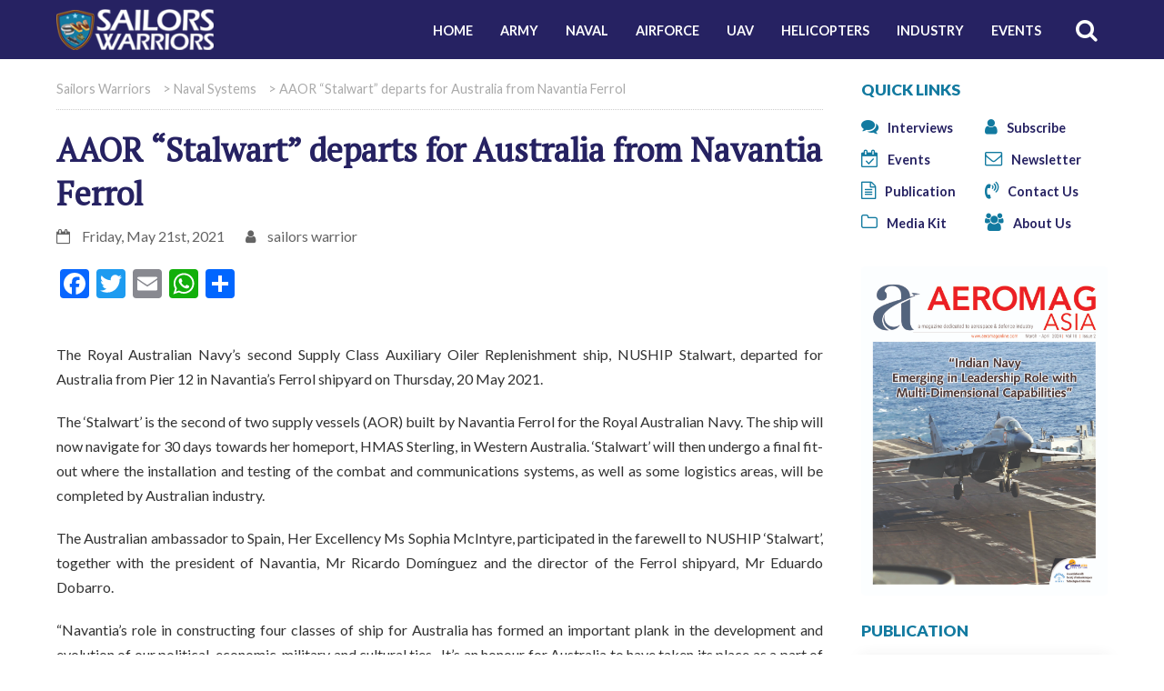

--- FILE ---
content_type: text/html; charset=UTF-8
request_url: https://sailorswarriors.com/2021/05/21/aaor-stalwart-departs-for-australia-from-navantia-ferrol/
body_size: 13496
content:
<!doctype html><html lang="en-US"><head><meta charset="UTF-8"><meta name="viewport" content="width=device-width, initial-scale=1"><link rel="profile" href="https://gmpg.org/xfn/11"><link rel="shortcut icon" href="https://sailorswarriors.com/wp-content/themes/sailorswarriors-2021/favicon.png" /><link rel="preconnect" href="https://fonts.googleapis.com"><link rel="preconnect" href="https://fonts.gstatic.com" crossorigin><link href="https://fonts.googleapis.com/css2?family=Lato:wght@400;700;900&family=PT+Serif&display=swap" rel="stylesheet"><meta name='robots' content='index, follow, max-image-preview:large, max-snippet:-1, max-video-preview:-1' /><link media="all" href="https://sailorswarriors.com/wp-content/cache/autoptimize/css/autoptimize_ae3f012b76475e5c7c87d0b39b1c2385.css" rel="stylesheet"><title>AAOR “Stalwart” departs for Australia from Navantia Ferrol - Sailors Warriors</title><link rel="canonical" href="https://sailorswarriors.com/2021/05/21/aaor-stalwart-departs-for-australia-from-navantia-ferrol/" /><meta property="og:locale" content="en_US" /><meta property="og:type" content="article" /><meta property="og:title" content="AAOR “Stalwart” departs for Australia from Navantia Ferrol - Sailors Warriors" /><meta property="og:description" content="The Royal Australian Navy’s second Supply Class Auxiliary Oiler Replenishment ship, NUSHIP Stalwart, departed for Australia from Pier 12 in Navantia’s Ferrol shipyard on Thursday, 20 May 2021. The ‘Stalwart’ is the second of two supply vessels (AOR) built by Navantia Ferrol for the Royal Australian Navy. The ship will now navigate for 30 days" /><meta property="og:url" content="https://sailorswarriors.com/2021/05/21/aaor-stalwart-departs-for-australia-from-navantia-ferrol/" /><meta property="og:site_name" content="Sailors Warriors" /><meta property="article:published_time" content="2021-05-21T09:22:59+00:00" /><meta property="article:modified_time" content="2021-08-16T14:55:31+00:00" /><meta property="og:image" content="https://sailorswarriors.com/wp-content/uploads/2021/06/20210520_132448-1-768x576-1.jpg" /><meta property="og:image:width" content="768" /><meta property="og:image:height" content="576" /><meta property="og:image:type" content="image/jpeg" /><meta name="author" content="sailors warrior" /><meta name="twitter:card" content="summary_large_image" /><meta name="twitter:label1" content="Written by" /><meta name="twitter:data1" content="sailors warrior" /><meta name="twitter:label2" content="Est. reading time" /><meta name="twitter:data2" content="3 minutes" /> <script type="application/ld+json" class="yoast-schema-graph">{"@context":"https://schema.org","@graph":[{"@type":"WebPage","@id":"https://sailorswarriors.com/2021/05/21/aaor-stalwart-departs-for-australia-from-navantia-ferrol/","url":"https://sailorswarriors.com/2021/05/21/aaor-stalwart-departs-for-australia-from-navantia-ferrol/","name":"AAOR “Stalwart” departs for Australia from Navantia Ferrol - Sailors Warriors","isPartOf":{"@id":"https://sailorswarriors.com/#website"},"primaryImageOfPage":{"@id":"https://sailorswarriors.com/2021/05/21/aaor-stalwart-departs-for-australia-from-navantia-ferrol/#primaryimage"},"image":{"@id":"https://sailorswarriors.com/2021/05/21/aaor-stalwart-departs-for-australia-from-navantia-ferrol/#primaryimage"},"thumbnailUrl":"https://sailorswarriors.com/wp-content/uploads/2021/06/20210520_132448-1-768x576-1.jpg","datePublished":"2021-05-21T09:22:59+00:00","dateModified":"2021-08-16T14:55:31+00:00","author":{"@id":"https://sailorswarriors.com/#/schema/person/4d9fa37b59d4c00fc3adde6f23fca3f9"},"breadcrumb":{"@id":"https://sailorswarriors.com/2021/05/21/aaor-stalwart-departs-for-australia-from-navantia-ferrol/#breadcrumb"},"inLanguage":"en-US","potentialAction":[{"@type":"ReadAction","target":["https://sailorswarriors.com/2021/05/21/aaor-stalwart-departs-for-australia-from-navantia-ferrol/"]}]},{"@type":"ImageObject","inLanguage":"en-US","@id":"https://sailorswarriors.com/2021/05/21/aaor-stalwart-departs-for-australia-from-navantia-ferrol/#primaryimage","url":"https://sailorswarriors.com/wp-content/uploads/2021/06/20210520_132448-1-768x576-1.jpg","contentUrl":"https://sailorswarriors.com/wp-content/uploads/2021/06/20210520_132448-1-768x576-1.jpg","width":768,"height":576},{"@type":"BreadcrumbList","@id":"https://sailorswarriors.com/2021/05/21/aaor-stalwart-departs-for-australia-from-navantia-ferrol/#breadcrumb","itemListElement":[{"@type":"ListItem","position":1,"name":"Home","item":"https://sailorswarriors.com/"},{"@type":"ListItem","position":2,"name":"AAOR “Stalwart” departs for Australia from Navantia Ferrol"}]},{"@type":"WebSite","@id":"https://sailorswarriors.com/#website","url":"https://sailorswarriors.com/","name":"Sailors Warriors","description":"","potentialAction":[{"@type":"SearchAction","target":{"@type":"EntryPoint","urlTemplate":"https://sailorswarriors.com/?s={search_term_string}"},"query-input":{"@type":"PropertyValueSpecification","valueRequired":true,"valueName":"search_term_string"}}],"inLanguage":"en-US"},{"@type":"Person","@id":"https://sailorswarriors.com/#/schema/person/4d9fa37b59d4c00fc3adde6f23fca3f9","name":"sailors warrior","image":{"@type":"ImageObject","inLanguage":"en-US","@id":"https://sailorswarriors.com/#/schema/person/image/","url":"https://secure.gravatar.com/avatar/92ea78e902615e3a0db67f20a9fb30752b96726a6eb55ec4ec0324af6f08bdc5?s=96&d=mm&r=g","contentUrl":"https://secure.gravatar.com/avatar/92ea78e902615e3a0db67f20a9fb30752b96726a6eb55ec4ec0324af6f08bdc5?s=96&d=mm&r=g","caption":"sailors warrior"},"sameAs":["https://sailorswarriors.com"],"url":"https://sailorswarriors.com/author/sailorswarriors_hsxbj5/"}]}</script> <link rel='dns-prefetch' href='//static.addtoany.com' /><link rel="alternate" type="application/rss+xml" title="Sailors Warriors &raquo; Feed" href="https://sailorswarriors.com/feed/" /><link rel="alternate" type="application/rss+xml" title="Sailors Warriors &raquo; Comments Feed" href="https://sailorswarriors.com/comments/feed/" /><link rel="alternate" type="application/rss+xml" title="Sailors Warriors &raquo; AAOR “Stalwart” departs for Australia from Navantia Ferrol Comments Feed" href="https://sailorswarriors.com/2021/05/21/aaor-stalwart-departs-for-australia-from-navantia-ferrol/feed/" /><link rel="alternate" title="oEmbed (JSON)" type="application/json+oembed" href="https://sailorswarriors.com/wp-json/oembed/1.0/embed?url=https%3A%2F%2Fsailorswarriors.com%2F2021%2F05%2F21%2Faaor-stalwart-departs-for-australia-from-navantia-ferrol%2F" /><link rel="alternate" title="oEmbed (XML)" type="text/xml+oembed" href="https://sailorswarriors.com/wp-json/oembed/1.0/embed?url=https%3A%2F%2Fsailorswarriors.com%2F2021%2F05%2F21%2Faaor-stalwart-departs-for-australia-from-navantia-ferrol%2F&#038;format=xml" /> <!--noptimize--><script id="sailo-ready">
			window.advanced_ads_ready=function(e,a){a=a||"complete";var d=function(e){return"interactive"===a?"loading"!==e:"complete"===e};d(document.readyState)?e():document.addEventListener("readystatechange",(function(a){d(a.target.readyState)&&e()}),{once:"interactive"===a})},window.advanced_ads_ready_queue=window.advanced_ads_ready_queue||[];		</script>
		<!--/noptimize--> <script id="real3d-flipbook-global-js-extra">var flipbookOptions_global = {"pages":[],"pdfUrl":"","printPdfUrl":"","tableOfContent":[],"id":"","bookId":"","date":"","lightboxThumbnailUrl":"","mode":"normal","viewMode":"webgl","pageTextureSize":"2048","pageTextureSizeSmall":"1024","pageTextureSizeMobile":"","pageTextureSizeMobileSmall":"1000","minPixelRatio":"1","pdfTextLayer":"true","zoomMin":"0.9","zoomStep":"2","zoomSize":"","zoomReset":"false","doubleClickZoom":"true","pageDrag":"true","singlePageMode":"false","pageFlipDuration":"1","sound":"true","startPage":"1","pageNumberOffset":"0","deeplinking":{"enabled":"false","prefix":""},"responsiveView":"true","responsiveViewTreshold":"768","responsiveViewRatio":"1","cover":"true","backCover":"true","scaleCover":"false","pageCaptions":"false","height":"400","responsiveHeight":"true","containerRatio":"","thumbnailsOnStart":"false","contentOnStart":"false","searchOnStart":"","searchResultsThumbs":"false","tableOfContentCloseOnClick":"true","thumbsCloseOnClick":"true","autoplayOnStart":"false","autoplayInterval":"3000","autoplayLoop":"true","autoplayStartPage":"1","rightToLeft":"false","pageWidth":"","pageHeight":"","thumbSize":"130","logoImg":"","logoUrl":"","logoUrlTarget":"","logoCSS":"position:absolute;left:0;top:0;","menuSelector":"","zIndex":"auto","preloaderText":"","googleAnalyticsTrackingCode":"","pdfBrowserViewerIfIE":"false","modeMobile":"","viewModeMobile":"","aspectMobile":"","aspectRatioMobile":"","singlePageModeIfMobile":"false","logoHideOnMobile":"false","mobile":{"thumbnailsOnStart":"false","contentOnStart":"false","pagesInMemory":"6","bitmapResizeHeight":"","bitmapResizeQuality":"","currentPage":{"enabled":"false"},"pdfUrl":""},"lightboxCssClass":"","lightboxLink":"","lightboxLinkNewWindow":"true","lightboxBackground":"rgb(81, 85, 88)","lightboxBackgroundPattern":"","lightboxBackgroundImage":"","lightboxContainerCSS":"display:inline-block;padding:10px;","lightboxThumbnailHeight":"150","lightboxThumbnailUrlCSS":"display:block;","lightboxThumbnailInfo":"false","lightboxThumbnailInfoText":"","lightboxThumbnailInfoCSS":"top: 0;  width: 100%; height: 100%; font-size: 16px; color: #000; background: rgba(255,255,255,.8); ","showTitle":"false","showDate":"false","hideThumbnail":"false","lightboxText":"","lightboxTextCSS":"display:block;","lightboxTextPosition":"top","lightBoxOpened":"false","lightBoxFullscreen":"false","lightboxStartPage":"","lightboxMarginV":"0","lightboxMarginH":"0","lights":"true","lightPositionX":"0","lightPositionY":"150","lightPositionZ":"1400","lightIntensity":"0.6","shadows":"true","shadowMapSize":"2048","shadowOpacity":"0.2","shadowDistance":"15","pageHardness":"2","coverHardness":"2","pageRoughness":"1","pageMetalness":"0","pageSegmentsW":"6","pageSegmentsH":"1","pagesInMemory":"20","bitmapResizeHeight":"","bitmapResizeQuality":"","pageMiddleShadowSize":"2","pageMiddleShadowColorL":"#999999","pageMiddleShadowColorR":"#777777","antialias":"false","pan":"0","tilt":"0","rotateCameraOnMouseDrag":"true","panMax":"20","panMin":"-20","tiltMax":"0","tiltMin":"-60","currentPage":{"enabled":"true","title":"Current page","hAlign":"left","vAlign":"top"},"btnAutoplay":{"enabled":"true","title":"Autoplay","icon":"fa-play","iconAlt":"fa-pause","icon2":"play_arrow","iconAlt2":"pause"},"btnNext":{"enabled":"true","title":"Next Page","icon":"fa-chevron-right","icon2":"chevron_right"},"btnLast":{"enabled":"false","title":"Last Page","icon":"fa-angle-double-right","icon2":"last_page"},"btnPrev":{"enabled":"true","title":"Previous Page","icon":"fa-chevron-left","icon2":"chevron_left"},"btnFirst":{"enabled":"false","title":"First Page","icon":"fa-angle-double-left","icon2":"first_page"},"btnZoomIn":{"enabled":"true","title":"Zoom in","icon":"fa-plus","icon2":"zoom_in"},"btnZoomOut":{"enabled":"true","title":"Zoom out","icon":"fa-minus","icon2":"zoom_out"},"btnToc":{"enabled":"true","title":"Table of Contents","icon":"fa-list-ol","icon2":"toc"},"btnThumbs":{"enabled":"true","title":"Pages","icon":"fa-th-large","icon2":"view_module"},"btnShare":{"enabled":"true","title":"Share","icon":"fa-share-alt","icon2":"share"},"btnNotes":{"enabled":"false","title":"Notes"},"btnDownloadPages":{"enabled":"false","url":"","title":"Download pages","icon":"fa-download","icon2":"file_download"},"btnDownloadPdf":{"enabled":"false","url":"","title":"Download PDF","forceDownload":"true","openInNewWindow":"true","icon":"fa-file","icon2":"picture_as_pdf"},"btnSound":{"enabled":"true","title":"Sound","icon":"fa-volume-up","iconAlt":"fa-volume-off","icon2":"volume_up","iconAlt2":"volume_mute"},"btnExpand":{"enabled":"true","title":"Toggle fullscreen","icon":"fa-expand","iconAlt":"fa-compress","icon2":"fullscreen","iconAlt2":"fullscreen_exit"},"btnSingle":{"enabled":"true","title":"Toggle single page"},"btnSearch":{"enabled":"false","title":"Search","icon":"fas fa-search","icon2":"search"},"search":{"enabled":"false","title":"Search"},"btnBookmark":{"enabled":"false","title":"Bookmark","icon":"fas fa-bookmark","icon2":"bookmark"},"btnPrint":{"enabled":"true","title":"Print","icon":"fa-print","icon2":"print"},"btnTools":{"enabled":"true","title":"Tools"},"btnClose":{"enabled":"true","title":"Close"},"whatsapp":{"enabled":"true"},"twitter":{"enabled":"true","url":"","description":""},"facebook":{"enabled":"true","url":"","description":"","title":"","image":"","caption":""},"pinterest":{"enabled":"true","url":"","image":"","description":""},"email":{"enabled":"true","url":"","description":""},"linkedin":{"enabled":"true"},"digg":{"enabled":"false"},"reddit":{"enabled":"false"},"shareUrl":"","shareTitle":"","shareImage":"","layout":"1","icons":"FontAwesome","skin":"light","useFontAwesome5":"true","sideNavigationButtons":"true","menuNavigationButtons":"false","backgroundColor":"rgb(81, 85, 88)","backgroundPattern":"","backgroundImage":"","backgroundTransparent":"false","menuBackground":"","menuShadow":"","menuMargin":"0","menuPadding":"0","menuOverBook":"false","menuFloating":"false","menuTransparent":"false","menu2Background":"","menu2Shadow":"","menu2Margin":"0","menu2Padding":"0","menu2OverBook":"true","menu2Floating":"false","menu2Transparent":"true","skinColor":"","skinBackground":"","hideMenu":"false","menuAlignHorizontal":"center","btnColor":"","btnColorHover":"","btnBackground":"none","btnRadius":"0","btnMargin":"0","btnSize":"14","btnPaddingV":"10","btnPaddingH":"10","btnShadow":"","btnTextShadow":"","btnBorder":"","arrowColor":"#fff","arrowColorHover":"#fff","arrowBackground":"rgba(0,0,0,0)","arrowBackgroundHover":"rgba(0, 0, 0, .15)","arrowRadius":"4","arrowMargin":"4","arrowSize":"40","arrowPadding":"10","arrowTextShadow":"0px 0px 1px rgba(0, 0, 0, 1)","arrowBorder":"","closeBtnColorHover":"#FFF","closeBtnBackground":"rgba(0,0,0,.4)","closeBtnRadius":"0","closeBtnMargin":"0","closeBtnSize":"20","closeBtnPadding":"5","closeBtnTextShadow":"","closeBtnBorder":"","floatingBtnColor":"","floatingBtnColorHover":"","floatingBtnBackground":"","floatingBtnBackgroundHover":"","floatingBtnRadius":"","floatingBtnMargin":"","floatingBtnSize":"","floatingBtnPadding":"","floatingBtnShadow":"","floatingBtnTextShadow":"","floatingBtnBorder":"","currentPageMarginV":"5","currentPageMarginH":"5","arrowsAlwaysEnabledForNavigation":"false","arrowsDisabledNotFullscreen":"true","touchSwipeEnabled":"true","fitToWidth":"false","rightClickEnabled":"true","linkColor":"rgba(0, 0, 0, 0)","linkColorHover":"rgba(255, 255, 0, 1)","linkOpacity":"0.4","linkTarget":"_blank","pdfAutoLinks":"false","disableRange":"false","strings":{"print":"Print","printLeftPage":"Print left page","printRightPage":"Print right page","printCurrentPage":"Print current page","printAllPages":"Print all pages","download":"Download","downloadLeftPage":"Download left page","downloadRightPage":"Download right page","downloadCurrentPage":"Download current page","downloadAllPages":"Download all pages","bookmarks":"Bookmarks","bookmarkLeftPage":"Bookmark left page","bookmarkRightPage":"Bookmark right page","bookmarkCurrentPage":"Bookmark current page","search":"Search","findInDocument":"Find in document","pagesFoundContaining":"pages found containing","noMatches":"No matches","matchesFound":"matches found","page":"Page","matches":"matches","thumbnails":"Thumbnails","tableOfContent":"Table of Contents","share":"Share","pressEscToClose":"Press ESC to close","password":"Password","addNote":"Add note","typeInYourNote":"Type in your note..."},"access":"free","backgroundMusic":"","cornerCurl":"false","pdfTools":{"pageHeight":1500,"thumbHeight":200,"quality":0.8,"textLayer":"true","autoConvert":"true"},"slug":"","convertPDFLinks":"true","convertPDFLinksWithClass":"","convertPDFLinksWithoutClass":"","overridePDFEmbedder":"true","overrideDflip":"true","overrideWonderPDFEmbed":"true","override3DFlipBook":"true","overridePDFjsViewer":"true","resumeReading":"false","previewPages":"","previewMode":"","pageTextureSizeTreshold":"1024","textLayer":"false","pdfPageScale":"","aspectRatio":"2","pdfBrowserViewerIfMobile":"false","pdfBrowserViewerFullscreen":"true","pdfBrowserViewerFullscreenTarget":"_blank","btnTocIfMobile":"true","btnThumbsIfMobile":"true","btnShareIfMobile":"false","btnDownloadPagesIfMobile":"true","btnDownloadPdfIfMobile":"true","btnSoundIfMobile":"false","btnExpandIfMobile":"true","btnPrintIfMobile":"false","lightboxCSS":"","lightboxCloseOnClick":"false","btnSelect":{"enabled":"true","icon":"fas fa-i-cursor","icon2":"text_format","title":"Select tool"},"google_plus":{"enabled":"true","url":""},"theme":"default","sideBtnColor":"#fff","sideBtnBackground":"rgba(0,0,0,.3)","sideBtnRadius":"0","sideBtnMargin":"0","sideBtnSize":"30","sideBtnPaddingV":"5","sideBtnPaddingH":"5","sideBtnShadow":"","sideBtnTextShadow":"","sideBtnBorder":"","closeBtnColor":"#FFF"};
//# sourceURL=real3d-flipbook-global-js-extra</script> <script id="addtoany-core-js-before">window.a2a_config=window.a2a_config||{};a2a_config.callbacks=[];a2a_config.overlays=[];a2a_config.templates={};

//# sourceURL=addtoany-core-js-before</script> <script defer src="https://static.addtoany.com/menu/page.js" id="addtoany-core-js"></script> <script src="https://sailorswarriors.com/wp-includes/js/jquery/jquery.min.js?ver=3.7.1" id="jquery-core-js"></script> <script src="https://sailorswarriors.com/wp-includes/js/jquery/jquery-migrate.min.js?ver=3.4.1" id="jquery-migrate-js"></script> <script defer src="https://sailorswarriors.com/wp-content/plugins/add-to-any/addtoany.min.js?ver=1.1" id="addtoany-jquery-js"></script> <script src="https://sailorswarriors.com/wp-includes/js/jquery/ui/core.min.js?ver=1.13.3" id="jquery-ui-core-js"></script> <script src="https://sailorswarriors.com/wp-includes/js/jquery/ui/mouse.min.js?ver=1.13.3" id="jquery-ui-mouse-js"></script> <script src="https://sailorswarriors.com/wp-includes/js/jquery/ui/sortable.min.js?ver=1.13.3" id="jquery-ui-sortable-js"></script> <script src="https://sailorswarriors.com/wp-includes/js/jquery/ui/datepicker.min.js?ver=1.13.3" id="jquery-ui-datepicker-js"></script> <script id="jquery-ui-datepicker-js-after">jQuery(function(jQuery){jQuery.datepicker.setDefaults({"closeText":"Close","currentText":"Today","monthNames":["January","February","March","April","May","June","July","August","September","October","November","December"],"monthNamesShort":["Jan","Feb","Mar","Apr","May","Jun","Jul","Aug","Sep","Oct","Nov","Dec"],"nextText":"Next","prevText":"Previous","dayNames":["Sunday","Monday","Tuesday","Wednesday","Thursday","Friday","Saturday"],"dayNamesShort":["Sun","Mon","Tue","Wed","Thu","Fri","Sat"],"dayNamesMin":["S","M","T","W","T","F","S"],"dateFormat":"MM d, yy","firstDay":1,"isRTL":false});});
//# sourceURL=jquery-ui-datepicker-js-after</script> <script src="https://sailorswarriors.com/wp-includes/js/jquery/ui/resizable.min.js?ver=1.13.3" id="jquery-ui-resizable-js"></script> <script src="https://sailorswarriors.com/wp-includes/js/jquery/ui/draggable.min.js?ver=1.13.3" id="jquery-ui-draggable-js"></script> <script src="https://sailorswarriors.com/wp-includes/js/jquery/ui/controlgroup.min.js?ver=1.13.3" id="jquery-ui-controlgroup-js"></script> <script src="https://sailorswarriors.com/wp-includes/js/jquery/ui/checkboxradio.min.js?ver=1.13.3" id="jquery-ui-checkboxradio-js"></script> <script src="https://sailorswarriors.com/wp-includes/js/jquery/ui/button.min.js?ver=1.13.3" id="jquery-ui-button-js"></script> <script src="https://sailorswarriors.com/wp-includes/js/jquery/ui/dialog.min.js?ver=1.13.3" id="jquery-ui-dialog-js"></script> <script id="events-manager-js-extra">var EM = {"ajaxurl":"https://sailorswarriors.com/wp-admin/admin-ajax.php","locationajaxurl":"https://sailorswarriors.com/wp-admin/admin-ajax.php?action=locations_search","firstDay":"1","locale":"en","dateFormat":"yy-mm-dd","ui_css":"https://sailorswarriors.com/wp-content/plugins/events-manager/includes/css/jquery-ui/build.min.css","show24hours":"0","is_ssl":"1","autocomplete_limit":"10","calendar":{"breakpoints":{"small":560,"medium":908,"large":false},"month_format":"M Y"},"phone":"","datepicker":{"format":"d/m/Y"},"search":{"breakpoints":{"small":650,"medium":850,"full":false}},"url":"https://sailorswarriors.com/wp-content/plugins/events-manager","assets":{"input.em-uploader":{"js":{"em-uploader":{"url":"https://sailorswarriors.com/wp-content/plugins/events-manager/includes/js/em-uploader.js?v=7.2.3","event":"em_uploader_ready"}}},".em-event-editor":{"js":{"event-editor":{"url":"https://sailorswarriors.com/wp-content/plugins/events-manager/includes/js/events-manager-event-editor.js?v=7.2.3","event":"em_event_editor_ready"}},"css":{"event-editor":"https://sailorswarriors.com/wp-content/plugins/events-manager/includes/css/events-manager-event-editor.min.css?v=7.2.3"}},".em-recurrence-sets, .em-timezone":{"js":{"luxon":{"url":"luxon/luxon.js?v=7.2.3","event":"em_luxon_ready"}}},".em-booking-form, #em-booking-form, .em-booking-recurring, .em-event-booking-form":{"js":{"em-bookings":{"url":"https://sailorswarriors.com/wp-content/plugins/events-manager/includes/js/bookingsform.js?v=7.2.3","event":"em_booking_form_js_loaded"}}},"#em-opt-archetypes":{"js":{"archetypes":"https://sailorswarriors.com/wp-content/plugins/events-manager/includes/js/admin-archetype-editor.js?v=7.2.3","archetypes_ms":"https://sailorswarriors.com/wp-content/plugins/events-manager/includes/js/admin-archetypes.js?v=7.2.3","qs":"qs/qs.js?v=7.2.3"}}},"cached":"1","bookingInProgress":"Please wait while the booking is being submitted.","tickets_save":"Save Ticket","bookingajaxurl":"https://sailorswarriors.com/wp-admin/admin-ajax.php","bookings_export_save":"Export Bookings","bookings_settings_save":"Save Settings","booking_delete":"Are you sure you want to delete?","booking_offset":"30","bookings":{"submit_button":{"text":{"default":"Send your booking","free":"Send your booking","payment":"Send your booking","processing":"Processing ..."}},"update_listener":""},"bb_full":"Sold Out","bb_book":"Book Now","bb_booking":"Booking...","bb_booked":"Booking Submitted","bb_error":"Booking Error. Try again?","bb_cancel":"Cancel","bb_canceling":"Canceling...","bb_cancelled":"Cancelled","bb_cancel_error":"Cancellation Error. Try again?","txt_search":"Search","txt_searching":"Searching...","txt_loading":"Loading..."};
//# sourceURL=events-manager-js-extra</script> <script src="https://sailorswarriors.com/wp-content/plugins/events-manager/includes/js/events-manager.js?ver=7.2.3" id="events-manager-js"></script> <script src="https://sailorswarriors.com/wp-content/themes/sailorswarriors-2021/lib/jquery.min.js?ver=6.9" id="vendor-js"></script> <link rel="https://api.w.org/" href="https://sailorswarriors.com/wp-json/" /><link rel="alternate" title="JSON" type="application/json" href="https://sailorswarriors.com/wp-json/wp/v2/posts/225" /><link rel="EditURI" type="application/rsd+xml" title="RSD" href="https://sailorswarriors.com/xmlrpc.php?rsd" /><meta name="generator" content="WordPress 6.9" /><link rel='shortlink' href='https://sailorswarriors.com/?p=225' /><link rel="pingback" href="https://sailorswarriors.com/xmlrpc.php"></head><body class="wp-singular post-template-default single single-post postid-225 single-format-standard wp-theme-sailorswarriors-2021 aa-prefix-sailo-"><header class="sw_header"><div class="container"><div class="row"><div class="col-12 col-md-3 col-lg-2 sw_header_logo mobcenter"><h2 class="web_title" data-aos="fade-right" data-aos-duration="500"> <a class="black" href="https://sailorswarriors.com"> <img src="https://sailorswarriors.com/wp-content/themes/sailorswarriors-2021/img/sailorswarriors-logo.png" alt="Sailors Warriors" title="Sailors Warriors"  class="img-fluid" /> </a></h2></div><div class="col-12 col-md-9 col-lg-10 mobalpha sw_header_menu"><div class="full vcenter"><div id="menuzord" class="menuzord red"><ul id="menu-main-menu" class="menuzord-menu"><li id="menu-item-14" class="menu-item menu-item-type-custom menu-item-object-custom menu-item-home menu-item-14"><a href="https://sailorswarriors.com/">Home</a></li><li id="menu-item-20" class="menu-item menu-item-type-taxonomy menu-item-object-category menu-item-20"><a href="https://sailorswarriors.com/category/army/">Army</a></li><li id="menu-item-21" class="menu-item menu-item-type-taxonomy menu-item-object-category current-post-ancestor current-menu-parent current-post-parent menu-item-21"><a href="https://sailorswarriors.com/category/naval-systems/">Naval</a></li><li id="menu-item-16" class="menu-item menu-item-type-taxonomy menu-item-object-category menu-item-16"><a href="https://sailorswarriors.com/category/airforce/">Airforce</a></li><li id="menu-item-22" class="menu-item menu-item-type-taxonomy menu-item-object-category menu-item-22"><a href="https://sailorswarriors.com/category/uav/">UAV</a></li><li id="menu-item-18" class="menu-item menu-item-type-taxonomy menu-item-object-category menu-item-18"><a href="https://sailorswarriors.com/category/helicopters/">Helicopters</a></li><li id="menu-item-19" class="menu-item menu-item-type-taxonomy menu-item-object-category menu-item-19"><a href="https://sailorswarriors.com/category/industry/">Industry</a></li><li id="menu-item-15" class="menu-item menu-item-type-post_type menu-item-object-page menu-item-15"><a href="https://sailorswarriors.com/events/">Events</a></li></ul></div></div><div class="dnone"><form class="searchbox" method="get" id="searchform" action="https://sailorswarriors.com/" role="search"> <input type="search" id="s"  placeholder="Search......" name="s" class="searchbox-input" onkeyup="buttonUp();" required> <button type="submit" class="searchbox-submit"><i class="fa fa-search"></i></button> <span class="searchbox-icon"><i class="fa fa-search"></i></span></form></div></div></div></div></header><section class="sw_page"><div class="container"><div class="row"><div class="col-md-9 col-lg-9 sw_home"><main class="full"><section class="full"><div class="breadcrumbs" xmlns:v="http://rdf.data-vocabulary.org/#"> <span property="itemListElement" typeof="ListItem"><a property="item" typeof="WebPage" title="Go to Sailors Warriors." href="https://sailorswarriors.com" class="home" ><span property="name">Sailors Warriors</span></a><meta property="position" content="1"></span> &gt; <span property="itemListElement" typeof="ListItem"><a property="item" typeof="WebPage" title="Go to the Naval Systems Category archives." href="https://sailorswarriors.com/category/naval-systems/" class="taxonomy category" ><span property="name">Naval Systems</span></a><meta property="position" content="2"></span> &gt; <span property="itemListElement" typeof="ListItem"><span property="name" class="post post-post current-item">AAOR “Stalwart” departs for Australia from Navantia Ferrol</span><meta property="url" content="https://sailorswarriors.com/2021/05/21/aaor-stalwart-departs-for-australia-from-navantia-ferrol/"><meta property="position" content="3"></span></div></section><section class="full"><article id="post-225" class="post-225 post type-post status-publish format-standard has-post-thumbnail hentry category-naval-systems news_type-must-see news_type-recent"><header class="entry-header"><h1 class="entry-title">AAOR “Stalwart” departs for Australia from Navantia Ferrol</h1><div class="entry-meta"><p class="single_post_info"><i class="fa fa-calendar-o"></i> Friday, May 21st, 2021 <i class="fa fa-user sec_icn"></i> sailors warrior</p></div></header><div class="entry-content"><div class="addtoany_share_save_container addtoany_content addtoany_content_top"><div class="a2a_kit a2a_kit_size_32 addtoany_list" data-a2a-url="https://sailorswarriors.com/2021/05/21/aaor-stalwart-departs-for-australia-from-navantia-ferrol/" data-a2a-title="AAOR “Stalwart” departs for Australia from Navantia Ferrol"><a class="a2a_button_facebook" href="https://www.addtoany.com/add_to/facebook?linkurl=https%3A%2F%2Fsailorswarriors.com%2F2021%2F05%2F21%2Faaor-stalwart-departs-for-australia-from-navantia-ferrol%2F&amp;linkname=AAOR%20%E2%80%9CStalwart%E2%80%9D%20departs%20for%20Australia%20from%20Navantia%20Ferrol" title="Facebook" rel="nofollow noopener" target="_blank"></a><a class="a2a_button_twitter" href="https://www.addtoany.com/add_to/twitter?linkurl=https%3A%2F%2Fsailorswarriors.com%2F2021%2F05%2F21%2Faaor-stalwart-departs-for-australia-from-navantia-ferrol%2F&amp;linkname=AAOR%20%E2%80%9CStalwart%E2%80%9D%20departs%20for%20Australia%20from%20Navantia%20Ferrol" title="Twitter" rel="nofollow noopener" target="_blank"></a><a class="a2a_button_email" href="https://www.addtoany.com/add_to/email?linkurl=https%3A%2F%2Fsailorswarriors.com%2F2021%2F05%2F21%2Faaor-stalwart-departs-for-australia-from-navantia-ferrol%2F&amp;linkname=AAOR%20%E2%80%9CStalwart%E2%80%9D%20departs%20for%20Australia%20from%20Navantia%20Ferrol" title="Email" rel="nofollow noopener" target="_blank"></a><a class="a2a_button_whatsapp" href="https://www.addtoany.com/add_to/whatsapp?linkurl=https%3A%2F%2Fsailorswarriors.com%2F2021%2F05%2F21%2Faaor-stalwart-departs-for-australia-from-navantia-ferrol%2F&amp;linkname=AAOR%20%E2%80%9CStalwart%E2%80%9D%20departs%20for%20Australia%20from%20Navantia%20Ferrol" title="WhatsApp" rel="nofollow noopener" target="_blank"></a><a class="a2a_dd addtoany_share_save addtoany_share" href="https://www.addtoany.com/share"></a></div></div><p style="text-align: justify;"><img fetchpriority="high" decoding="async" class="size-full wp-image-1049 aligncenter" src="https://www.aeromagasia.com/wp-content/uploads/2021/05/IMG-20210520-WA0016.jpg" sizes="(max-width: 1024px) 100vw, 1024px" srcset="https://www.aeromagasia.com/wp-content/uploads/2021/05/IMG-20210520-WA0016.jpg 1024w, https://www.aeromagasia.com/wp-content/uploads/2021/05/IMG-20210520-WA0016-300x169.jpg 300w, https://www.aeromagasia.com/wp-content/uploads/2021/05/IMG-20210520-WA0016-768x432.jpg 768w" alt="" width="1024" height="576" />The Royal Australian Navy’s second Supply Class Auxiliary Oiler Replenishment ship, NUSHIP Stalwart, departed for Australia from Pier 12 in Navantia’s Ferrol shipyard on Thursday, 20 May 2021.</p><p style="text-align: justify;">The ‘Stalwart’ is the second of two supply vessels (AOR) built by Navantia Ferrol for the Royal Australian Navy. The ship will now navigate for 30 days towards her homeport, HMAS Sterling, in Western Australia. ‘Stalwart’ will then undergo a final fit-out where the installation and testing of the combat and communications systems, as well as some logistics areas, will be completed by Australian industry.</p><p style="text-align: justify;">The Australian ambassador to Spain, Her Excellency Ms Sophia McIntyre, participated in the farewell to NUSHIP ‘Stalwart’, together with the president of Navantia, Mr Ricardo Domínguez and the director of the Ferrol shipyard, Mr Eduardo Dobarro.</p><p style="text-align: justify;">“Navantia’s role in constructing four classes of ship for Australia has formed an important plank in the development and evolution of our political, economic, military and cultural ties.  It’s an honour for Australia to have taken its place as a part of Galicia’s historic and impressive tradition of ship building. Navantia will continue to play a crucial role in providing platform support for these ships in Australia”, said the ambassador.</p><p style="text-align: justify;">“Australia has relied on Navantia to provide a decisive capacity to achieve the country’s strategic objectives in the maritime field. Be sure that Navantia is and will continue to be your partner,” said Ricardo Domínguez.</p><p style="text-align: justify;"><img decoding="async" class="size-full wp-image-1050 aligncenter" src="https://www.aeromagasia.com/wp-content/uploads/2021/05/20210520_132448-scaled.jpg" sizes="(max-width: 2560px) 100vw, 2560px" srcset="https://www.aeromagasia.com/wp-content/uploads/2021/05/20210520_132448-scaled.jpg 2560w, https://www.aeromagasia.com/wp-content/uploads/2021/05/20210520_132448-300x210.jpg 300w, https://www.aeromagasia.com/wp-content/uploads/2021/05/20210520_132448-1024x717.jpg 1024w, https://www.aeromagasia.com/wp-content/uploads/2021/05/20210520_132448-768x538.jpg 768w, https://www.aeromagasia.com/wp-content/uploads/2021/05/20210520_132448-1536x1076.jpg 1536w, https://www.aeromagasia.com/wp-content/uploads/2021/05/20210520_132448-2048x1434.jpg 2048w" alt="" width="2560" height="1793" />The president of Navantia especially recognized the efforts of the workers and highlighted the importance of the next program for the Spanish Navy in which the shipyard is already embarked, the frigate F-110, which will be a lever for growth and employment.</p><p style="text-align: justify;">The director of the shipyard, Eduardo Dobarro, underlined “the knowledge, know-how and effort made by the workers, both of Navantia and its collaborating industry, especially in such a delicate situation, caused by the pandemic”.</p><p style="text-align: justify;">After the speeches, the rope launching maneuver was carried out and the anthems of Australia and Spain were interpreted with the last one.</p><p style="text-align: justify;">The contract for two AOR vessels was the fourth signed between Navantia and the Commonwealth of Australia, after the construction of two LHDs and its 12 landing crafts and the design and transfer of technology for three AWD destroyers.</p><p style="text-align: justify;">This contract for the two AOR vessels also includes their sustainment, for which Navantia Australia is developing an advanced asset management model to support the life cycle during the first five years. Likewise, it will also require an important participation of the Australian industry that will be responsible for the installation and testing of elements of the combat and communications systems, as well as some logistic areas. After completing these works, the ship will be delivered to the Commonwealth of Australia on August 31.</p><p style="text-align: justify;">Australia is a strategic client for Navantia. When the second AOR is operational, the Royal Australian Navy will have in service 19 naval units designed by Navantia. In addition to supporting the life cycle of AOR vessels, Navantia Australia is involved the support of all other units.</p></div><footer class="entry-footer"></footer></article></section></main></div><div class="col-md-3 col-lg-3 sw_sidebar"><div class="full sw_sdbr_spc"><h3 class="lato_font home_title_1">Quick  Links</h3><div class="full"><ul id="menu-sidebar-menu" class="sdbr_menu"><li id="menu-item-652" class="menu-item menu-item-type-taxonomy menu-item-object-category menu-item-652"><a href="https://sailorswarriors.com/category/interviews/"><i class="fa  fa-comments"></i> Interviews</a></li><li id="menu-item-653" class="menu-item menu-item-type-post_type menu-item-object-page menu-item-653"><a href="https://sailorswarriors.com/subscription/"><i class="fa  fa-user"></i> Subscribe</a></li><li id="menu-item-655" class="menu-item menu-item-type-custom menu-item-object-custom menu-item-655"><a href="https://sailorswarriors.com/events/"><i class="fa fa-calendar-check-o"></i> Events</a></li><li id="menu-item-654" class="menu-item menu-item-type-post_type menu-item-object-page menu-item-654"><a href="https://sailorswarriors.com/newsletter/"><i class="fa fa-envelope-o"></i> Newsletter</a></li><li id="menu-item-656" class="menu-item menu-item-type-taxonomy menu-item-object-category menu-item-656"><a href="https://sailorswarriors.com/category/publication/"><i class="fa fa-file-text-o"></i> Publication</a></li><li id="menu-item-659" class="menu-item menu-item-type-post_type menu-item-object-page menu-item-659"><a href="https://sailorswarriors.com/contact-us/"><i class="fa fa-volume-control-phone"></i> Contact Us</a></li><li id="menu-item-822" class="menu-item menu-item-type-post_type menu-item-object-page menu-item-822"><a href="https://sailorswarriors.com/media-kit/"><i class="fa fa-folder-o"></i> Media Kit</a></li><li id="menu-item-658" class="menu-item menu-item-type-post_type menu-item-object-page menu-item-658"><a href="https://sailorswarriors.com/about-us/"><i class="fa fa-users"></i> About Us</a></li></ul></div></div><div class="full sw_sdbr_spc"><div class="full sw_adv_0 sw_adv_3"><div style="margin-left: auto;margin-right: auto;text-align: center;" id="sailo-2433903309"><a href="https://aeromagasia.com" aria-label="Aeromag 2024 March April"><img src="https://sailorswarriors.com/wp-content/uploads/2021/08/Aeromag-2024-March-April-scaled.jpg" alt=""  width="350" height="350"  style="display: inline-block;" /></a></div></div></div><div class="full sw_sdbr_spc"><h3 class="lato_font home_title_1 ">Publication</h3><div class="row"><div class="col-12"><div class="full sdbr_magzine"> <a href="https://sailorswarriors.com/2025/01/16/sailors-and-warriors-jan-2025/"> <img width="640" height="853" src="https://sailorswarriors.com/wp-content/uploads/2025/01/S-W-Jan-2025-1-768x1024.jpg" class="attachment-large size-large wp-post-image" alt="" decoding="async" loading="lazy" srcset="https://sailorswarriors.com/wp-content/uploads/2025/01/S-W-Jan-2025-1-768x1024.jpg 768w, https://sailorswarriors.com/wp-content/uploads/2025/01/S-W-Jan-2025-1-225x300.jpg 225w, https://sailorswarriors.com/wp-content/uploads/2025/01/S-W-Jan-2025-1-1152x1536.jpg 1152w, https://sailorswarriors.com/wp-content/uploads/2025/01/S-W-Jan-2025-1.jpg 1240w" sizes="auto, (max-width: 640px) 100vw, 640px" /> </a></div></div></div><div class="row"><div class="col-6 text-uppercase fz-8"><a class="btn1" href="">Subscribe</a></div><div class="col-6 text-uppercase fz-8"><a class="btn2" href="https://sailorswarriors.com/2025/01/16/sailors-and-warriors-jan-2025/">Read</a></div></div></div><div class="full sw_sdbr_spc"><div class="full sw_adv_0 sw_adv_3"></div></div><div class="full sw_sdbr_spc"><h3 class="lato_font home_title_1">Upcoming Events</h3><div class="full"></div></div><div class="full sw_sdbr_spc"><h3 class="lato_font home_title_1">Must See</h3><div class="full home_list home_list_2"> <a class="black" href="https://sailorswarriors.com/2025/01/25/rolls-royce-secures-uk-mod-contract-for-submarine-reactors/"><div class="full sw_list_img sw_home_list_2_img" style="background:#eee url(https://sailorswarriors.com/wp-content/uploads/2025/01/94573_O-300x169.jpg) no-repeat top center; background-size:cover"></div> </a><h6 class="sw_list_title sw_home_list_2_title"><a class="black" href="https://sailorswarriors.com/2025/01/25/rolls-royce-secures-uk-mod-contract-for-submarine-reactors/" rel="bookmark" title="Rolls-Royce Secures UK MoD Contract for Submarine Reactors">Rolls-Royce Secures UK MoD Contract for Submarine Reactors</a></h6><p class="mb-0">Rolls-Royce has signed the biggest UK Ministry of Defence (MoD) contract in its history. The Unity contract stretches over eight</p></div><div class="full home_list home_list_2 sw_sdbr_spc_2"><div class="row"><div class="col-5 home_list "> <a class="black" href="https://sailorswarriors.com/2025/01/20/ins-mumbai-joins-multinational-exercise-la-perouse/"><div class="full sw_list_img sw_home_list_sdbg_img" style="background:#eee url(https://sailorswarriors.com/wp-content/uploads/2025/01/Pic452ZD-150x150.jpg) no-repeat top center; background-size:cover"></div> </a></div><div class="col-7 sdbr_evt_info"><h6 class="sw_list_title sw_home_list_2_title"><a class="black" href="https://sailorswarriors.com/2025/01/20/ins-mumbai-joins-multinational-exercise-la-perouse/" rel="bookmark" title="INS Mumbai Joins Multinational Exercise LA PEROUSE">INS Mumbai Joins Multinational Exercise LA PEROUSE</a></h6></div></div></div><div class="full home_list home_list_2 sw_sdbr_spc_2"><div class="row"><div class="col-5 home_list "> <a class="black" href="https://sailorswarriors.com/2025/01/18/raytheon-awarded-333m-contract-for-sm-6-block-ia-production/"><div class="full sw_list_img sw_home_list_sdbg_img" style="background:#eee url(https://sailorswarriors.com/wp-content/uploads/2025/01/94420_O-150x150.jpg) no-repeat top center; background-size:cover"></div> </a></div><div class="col-7 sdbr_evt_info"><h6 class="sw_list_title sw_home_list_2_title"><a class="black" href="https://sailorswarriors.com/2025/01/18/raytheon-awarded-333m-contract-for-sm-6-block-ia-production/" rel="bookmark" title="Raytheon Awarded $333M Contract for SM-6 Block IA Production">Raytheon Awarded $333M Contract for SM-6 Block IA Production</a></h6></div></div></div><div class="full home_list home_list_2 sw_sdbr_spc_2"><div class="row"><div class="col-5 home_list "> <a class="black" href="https://sailorswarriors.com/2025/01/18/bae-systems-awarded-212-mn-contract-for-uss-green-bay-modernization/"><div class="full sw_list_img sw_home_list_sdbg_img" style="background:#eee url(https://sailorswarriors.com/wp-content/uploads/2025/01/94484_O-150x150.jpg) no-repeat top center; background-size:cover"></div> </a></div><div class="col-7 sdbr_evt_info"><h6 class="sw_list_title sw_home_list_2_title"><a class="black" href="https://sailorswarriors.com/2025/01/18/bae-systems-awarded-212-mn-contract-for-uss-green-bay-modernization/" rel="bookmark" title="BAE Systems Awarded $212 Mn Contract for USS Green Bay Modernization">BAE Systems Awarded $212 Mn Contract for USS Green Bay Modernization</a></h6></div></div></div></div><div class="full"><div class="full sw_adv_0 sw_adv_3"></div></div></div></div></div></section><section class="sw_ft_menu"><div class="container"><div class="row"><div class="col-12"><ul id="menu-footer-menu-2" class="foot_links"><li id="menu-item-650" class="menu-item menu-item-type-post_type menu-item-object-page menu-item-650"><a href="https://sailorswarriors.com/newsletter/"><i class="fa fa-envelope-o"></i> Newsletter</a></li><li id="menu-item-649" class="menu-item menu-item-type-post_type menu-item-object-page menu-item-649"><a href="https://sailorswarriors.com/subscription/"><i class="fa fa-user"></i> Subscribe</a></li><li id="menu-item-642" class="menu-item menu-item-type-taxonomy menu-item-object-category menu-item-642"><a href="https://sailorswarriors.com/category/publication/"><i class="fa fa-file-text-o"></i> Publication</a></li><li id="menu-item-651" class="menu-item menu-item-type-post_type menu-item-object-page menu-item-651"><a href="https://sailorswarriors.com/send-an-enquiry/"><i class="fa fa-edit"></i> Send An Enquiry</a></li><li id="menu-item-644" class="menu-item menu-item-type-post_type menu-item-object-page menu-item-644"><a href="https://sailorswarriors.com/contact-us/"><i class="fa fa-phone"></i> Contact Us</a></li></ul></div></div></div></section><footer class="sw_footer"><div class="container"><div class="row"><div class="col-12"><ul class="sw_follow"><li class="fb"><a target="_blank" href=""><i class="fa fa-facebook"></i></a></li><li class="tw"><a target="_blank" href=""><i class="fa fa-twitter"></i></a></li><li class="ln"><a target="_blank" href=""><i class="fa fa-linkedin"></i></a></li><li class="yt"><a target="_blank" href=""><i class="fa fa-youtube"></i></a></li></ul></div><div class="col-12"><ul id="menu-footer-menu" class="foot_links"><li id="menu-item-23" class="menu-item menu-item-type-custom menu-item-object-custom menu-item-home menu-item-23"><a href="https://sailorswarriors.com/">Home</a></li><li id="menu-item-29" class="menu-item menu-item-type-taxonomy menu-item-object-category menu-item-29"><a href="https://sailorswarriors.com/category/army/">Army</a></li><li id="menu-item-30" class="menu-item menu-item-type-taxonomy menu-item-object-category current-post-ancestor current-menu-parent current-post-parent menu-item-30"><a href="https://sailorswarriors.com/category/naval-systems/">Naval Systems</a></li><li id="menu-item-25" class="menu-item menu-item-type-taxonomy menu-item-object-category menu-item-25"><a href="https://sailorswarriors.com/category/airforce/">Airforce</a></li><li id="menu-item-31" class="menu-item menu-item-type-taxonomy menu-item-object-category menu-item-31"><a href="https://sailorswarriors.com/category/uav/">UAV</a></li><li id="menu-item-27" class="menu-item menu-item-type-taxonomy menu-item-object-category menu-item-27"><a href="https://sailorswarriors.com/category/helicopters/">Helicopters</a></li><li id="menu-item-28" class="menu-item menu-item-type-taxonomy menu-item-object-category menu-item-28"><a href="https://sailorswarriors.com/category/industry/">Industry</a></li><li id="menu-item-24" class="menu-item menu-item-type-post_type menu-item-object-page menu-item-24"><a href="https://sailorswarriors.com/events/">Events</a></li><li id="menu-item-26" class="menu-item menu-item-type-taxonomy menu-item-object-category menu-item-26"><a href="https://sailorswarriors.com/category/appoinments/">Appoinments</a></li></ul></div><div class="col-12 text-center copyright"> Copyright &copy; 2026 Sailors Warriors  -  All Rights Reserved.</div></div></div></footer><section class="sw_terms"><div class="container"><div class="row justify-content-center"><div class="col-lg-8 col-md-10"><div class="row"><div class="col-6 col-lg-3 col-md-3 sw_terms_0"> <a class="black" href="https://sailorswarriors.com/terms-of-use/"><h5>Terms of Use</h5><span>Terms of Service</span></a></div><div class="col-6 col-lg-3 col-md-3 sw_terms_0"> <a class="black" href="https://sailorswarriors.com/subscribe/"><h5>Get Us</h5><span>Subscribe</span></a></div><div class="col-6 col-lg-3 col-md-3 sw_terms_0"> <a class="black" href="https://sailorswarriors.com/contact-us/"><h5>Contact Us</h5><span>Help & Contact Info</span></a></div><div class="col-6 col-lg-3 col-md-3 sw_terms_0"> <a class="black" href="https://sailorswarriors.com/about-us/"><h5>About Us</h5><span>About Us</span></a></div></div></div></div></div></section> <script type="speculationrules">{"prefetch":[{"source":"document","where":{"and":[{"href_matches":"/*"},{"not":{"href_matches":["/wp-*.php","/wp-admin/*","/wp-content/uploads/*","/wp-content/*","/wp-content/plugins/*","/wp-content/themes/sailorswarriors-2021/*","/*\\?(.+)"]}},{"not":{"selector_matches":"a[rel~=\"nofollow\"]"}},{"not":{"selector_matches":".no-prefetch, .no-prefetch a"}}]},"eagerness":"conservative"}]}</script> <script type="text/javascript">(function() {
				let targetObjectName = 'EM';
				if ( typeof window[targetObjectName] === 'object' && window[targetObjectName] !== null ) {
					Object.assign( window[targetObjectName], []);
				} else {
					console.warn( 'Could not merge extra data: window.' + targetObjectName + ' not found or not an object.' );
				}
			})();</script> <script id="real3d-flipbook-forntend-js-extra">var r3d_frontend = {"rootFolder":"https://sailorswarriors.com/wp-content/plugins/real3d-flipbook-lite/","version":"4.16.4"};
//# sourceURL=real3d-flipbook-forntend-js-extra</script> <script src="https://sailorswarriors.com/wp-content/plugins/real3d-flipbook-lite/js/frontend.js?ver=4.16.4" id="real3d-flipbook-forntend-js"></script> <script src="https://sailorswarriors.com/wp-includes/js/dist/hooks.min.js?ver=dd5603f07f9220ed27f1" id="wp-hooks-js"></script> <script src="https://sailorswarriors.com/wp-includes/js/dist/i18n.min.js?ver=c26c3dc7bed366793375" id="wp-i18n-js"></script> <script id="wp-i18n-js-after">wp.i18n.setLocaleData( { 'text direction\u0004ltr': [ 'ltr' ] } );
//# sourceURL=wp-i18n-js-after</script> <script src="https://sailorswarriors.com/wp-content/plugins/contact-form-7/includes/swv/js/index.js?ver=6.1.4" id="swv-js"></script> <script id="contact-form-7-js-before">var wpcf7 = {
    "api": {
        "root": "https:\/\/sailorswarriors.com\/wp-json\/",
        "namespace": "contact-form-7\/v1"
    },
    "cached": 1
};
//# sourceURL=contact-form-7-js-before</script> <script src="https://sailorswarriors.com/wp-content/plugins/contact-form-7/includes/js/index.js?ver=6.1.4" id="contact-form-7-js"></script> <script src="https://sailorswarriors.com/wp-content/themes/sailorswarriors-2021/js/navigation.js?ver=1.0.0" id="sailorswarriors-2021-navigation-js"></script> <script src="https://sailorswarriors.com/wp-includes/js/comment-reply.min.js?ver=6.9" id="comment-reply-js" async data-wp-strategy="async" fetchpriority="low"></script> <script src="https://sailorswarriors.com/wp-content/themes/sailorswarriors-2021/lib/bootstrap/bootstrap.bundle.min.js?ver=6.9" id="bs-js"></script> <script src="https://sailorswarriors.com/wp-content/themes/sailorswarriors-2021/lib/nav/menuzord.js?ver=6.9" id="menuzord-js"></script> <script src="https://sailorswarriors.com/wp-content/themes/sailorswarriors-2021/lib/swiper/swiper-bundle.min.js?ver=6.9" id="swiper-js"></script> <script src="https://sailorswarriors.com/wp-content/themes/sailorswarriors-2021/lib/other/jquery.backTop.min.js?ver=6.9" id="btt-js"></script> <script src="https://sailorswarriors.com/wp-content/themes/sailorswarriors-2021/lib/custom.js?ver=6.9" id="app-js"></script> <script src="https://sailorswarriors.com/wp-content/plugins/advanced-ads/admin/assets/js/advertisement.js?ver=2.0.15" id="advanced-ads-find-adblocker-js"></script> <script id="wp-emoji-settings" type="application/json">{"baseUrl":"https://s.w.org/images/core/emoji/17.0.2/72x72/","ext":".png","svgUrl":"https://s.w.org/images/core/emoji/17.0.2/svg/","svgExt":".svg","source":{"concatemoji":"https://sailorswarriors.com/wp-includes/js/wp-emoji-release.min.js?ver=6.9"}}</script> <script type="module">/*! This file is auto-generated */
const a=JSON.parse(document.getElementById("wp-emoji-settings").textContent),o=(window._wpemojiSettings=a,"wpEmojiSettingsSupports"),s=["flag","emoji"];function i(e){try{var t={supportTests:e,timestamp:(new Date).valueOf()};sessionStorage.setItem(o,JSON.stringify(t))}catch(e){}}function c(e,t,n){e.clearRect(0,0,e.canvas.width,e.canvas.height),e.fillText(t,0,0);t=new Uint32Array(e.getImageData(0,0,e.canvas.width,e.canvas.height).data);e.clearRect(0,0,e.canvas.width,e.canvas.height),e.fillText(n,0,0);const a=new Uint32Array(e.getImageData(0,0,e.canvas.width,e.canvas.height).data);return t.every((e,t)=>e===a[t])}function p(e,t){e.clearRect(0,0,e.canvas.width,e.canvas.height),e.fillText(t,0,0);var n=e.getImageData(16,16,1,1);for(let e=0;e<n.data.length;e++)if(0!==n.data[e])return!1;return!0}function u(e,t,n,a){switch(t){case"flag":return n(e,"\ud83c\udff3\ufe0f\u200d\u26a7\ufe0f","\ud83c\udff3\ufe0f\u200b\u26a7\ufe0f")?!1:!n(e,"\ud83c\udde8\ud83c\uddf6","\ud83c\udde8\u200b\ud83c\uddf6")&&!n(e,"\ud83c\udff4\udb40\udc67\udb40\udc62\udb40\udc65\udb40\udc6e\udb40\udc67\udb40\udc7f","\ud83c\udff4\u200b\udb40\udc67\u200b\udb40\udc62\u200b\udb40\udc65\u200b\udb40\udc6e\u200b\udb40\udc67\u200b\udb40\udc7f");case"emoji":return!a(e,"\ud83e\u1fac8")}return!1}function f(e,t,n,a){let r;const o=(r="undefined"!=typeof WorkerGlobalScope&&self instanceof WorkerGlobalScope?new OffscreenCanvas(300,150):document.createElement("canvas")).getContext("2d",{willReadFrequently:!0}),s=(o.textBaseline="top",o.font="600 32px Arial",{});return e.forEach(e=>{s[e]=t(o,e,n,a)}),s}function r(e){var t=document.createElement("script");t.src=e,t.defer=!0,document.head.appendChild(t)}a.supports={everything:!0,everythingExceptFlag:!0},new Promise(t=>{let n=function(){try{var e=JSON.parse(sessionStorage.getItem(o));if("object"==typeof e&&"number"==typeof e.timestamp&&(new Date).valueOf()<e.timestamp+604800&&"object"==typeof e.supportTests)return e.supportTests}catch(e){}return null}();if(!n){if("undefined"!=typeof Worker&&"undefined"!=typeof OffscreenCanvas&&"undefined"!=typeof URL&&URL.createObjectURL&&"undefined"!=typeof Blob)try{var e="postMessage("+f.toString()+"("+[JSON.stringify(s),u.toString(),c.toString(),p.toString()].join(",")+"));",a=new Blob([e],{type:"text/javascript"});const r=new Worker(URL.createObjectURL(a),{name:"wpTestEmojiSupports"});return void(r.onmessage=e=>{i(n=e.data),r.terminate(),t(n)})}catch(e){}i(n=f(s,u,c,p))}t(n)}).then(e=>{for(const n in e)a.supports[n]=e[n],a.supports.everything=a.supports.everything&&a.supports[n],"flag"!==n&&(a.supports.everythingExceptFlag=a.supports.everythingExceptFlag&&a.supports[n]);var t;a.supports.everythingExceptFlag=a.supports.everythingExceptFlag&&!a.supports.flag,a.supports.everything||((t=a.source||{}).concatemoji?r(t.concatemoji):t.wpemoji&&t.twemoji&&(r(t.twemoji),r(t.wpemoji)))});
//# sourceURL=https://sailorswarriors.com/wp-includes/js/wp-emoji-loader.min.js</script> <!--noptimize--><script>!function(){window.advanced_ads_ready_queue=window.advanced_ads_ready_queue||[],advanced_ads_ready_queue.push=window.advanced_ads_ready;for(var d=0,a=advanced_ads_ready_queue.length;d<a;d++)advanced_ads_ready(advanced_ads_ready_queue[d])}();</script><!--/noptimize--></body></html>

--- FILE ---
content_type: text/javascript
request_url: https://sailorswarriors.com/wp-content/themes/sailorswarriors-2021/lib/custom.js?ver=6.9
body_size: 221
content:
(function($) {
    jQuery(document).ready(function() { $("#menuzord").menuzord({ align: "right" }); });

    $(document).ready(function() {
        var stickyNavTop = $('.sw_header').offset().top;

        var stickyNav = function() {
            var scrollTop = $(window).scrollTop();

            if (scrollTop > stickyNavTop) {
                $('.sw_header').addClass('sticky');
            } else {
                $('.sw_header').removeClass('sticky');
            }
        };

        stickyNav();

        $(window).scroll(function() {
            stickyNav();
        });
    });

})(jQuery);

$(document).ready(function(){
            var submitIcon = $('.searchbox-icon');
            var inputBox = $('.searchbox-input');
            var searchBox = $('.searchbox');
            var isOpen = false;
            submitIcon.click(function(){
                if(isOpen == false){
                    searchBox.addClass('searchbox-open');
                    inputBox.focus();
                    isOpen = true;
                } else {
                    searchBox.removeClass('searchbox-open');
                    inputBox.focusout();
                    isOpen = false;
                }
            });  
             submitIcon.mouseup(function(){
                    return false;
                });
            searchBox.mouseup(function(){
                    return false;
                });
            $(document).mouseup(function(){
                    if(isOpen == true){
                        $('.searchbox-icon').css('display','block');
                        submitIcon.click();
                    }
                });
        });
            function buttonUp(){
                var inputVal = $('.searchbox-input').val();
                inputVal = $.trim(inputVal).length;
                if( inputVal !== 0){
                    $('.searchbox-icon').css('display','none');
                } else {
                    $('.searchbox-input').val('');
                    $('.searchbox-icon').css('display','block');
                }
            }
